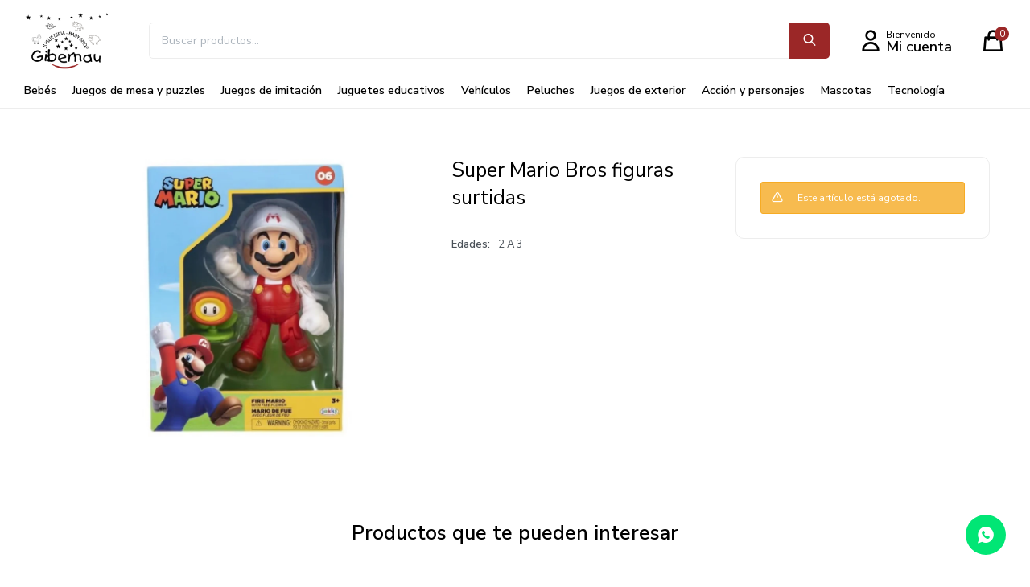

--- FILE ---
content_type: text/html; charset=utf-8
request_url: https://jugueteriagibernau.com.uy/catalogo/super-mario-bros-figuras-surtidas_27960_27960
body_size: 9498
content:
 <!DOCTYPE html> <html lang="es" class="no-js"> <head itemscope itemtype="http://schema.org/WebSite"> <meta charset="utf-8" /> <script> const GOOGLE_MAPS_CHANNEL_ID = '38'; </script> <link rel='preconnect' href='https://f.fcdn.app' /> <link rel='preconnect' href='https://fonts.googleapis.com' /> <link rel='preconnect' href='https://www.facebook.com' /> <link rel='preconnect' href='https://www.google-analytics.com' /> <link rel="dns-prefetch" href="https://cdnjs.cloudflare.com" /> <title itemprop='name'>Super Mario Bros figuras surtidas — Juguetería Gibernau</title> <meta name="description" content="Super Mario Bros figuras surtidas $ 990 (2796027960)" /> <meta name="keywords" content="" /> <link itemprop="url" rel="canonical" href="https://jugueteriagibernau.com.uy/catalogo/super-mario-bros-figuras-surtidas_27960_27960" /> <meta property="og:title" content="Super Mario Bros figuras surtidas — Juguetería Gibernau" /><meta property="og:description" content="Super Mario Bros figuras surtidas $ 990 (2796027960)" /><meta property="og:type" content="product" /><meta property="og:image" content="https://f.fcdn.app/imgs/277e2b/jugueteriagibernau.com.uy/jugiuy/2717/webp/catalogo/27960_27960_1/800x800/super-mario-bros-figuras-surtidas-super-mario-bros-figuras-surtidas.jpg"/><meta property="og:url" content="https://jugueteriagibernau.com.uy/catalogo/super-mario-bros-figuras-surtidas_27960_27960" /><meta property="og:site_name" content="Juguetería Gibernau" /> <meta name='twitter:description' content='Super Mario Bros figuras surtidas $ 990 (2796027960)' /> <meta name='twitter:image' content='https://f.fcdn.app/imgs/277e2b/jugueteriagibernau.com.uy/jugiuy/2717/webp/catalogo/27960_27960_1/800x800/super-mario-bros-figuras-surtidas-super-mario-bros-figuras-surtidas.jpg' /> <meta name='twitter:url' content='https://jugueteriagibernau.com.uy/catalogo/super-mario-bros-figuras-surtidas_27960_27960' /> <meta name='twitter:card' content='summary' /> <meta name='twitter:title' content='Super Mario Bros figuras surtidas — Juguetería Gibernau' /> <script>document.getElementsByTagName('html')[0].setAttribute('class', 'js ' + ('ontouchstart' in window || navigator.msMaxTouchPoints ? 'is-touch' : 'no-touch'));</script> <script> var FN_TC = { M1 : 38.22, M2 : 1 }; </script> <meta id='viewportMetaTag' name="viewport" content="width=device-width, initial-scale=1.0, maximum-scale=1,user-scalable=no"> <link rel="shortcut icon" href="https://f.fcdn.app/assets/commerce/jugueteriagibernau.com.uy/671f_25c0/public/web/favicon.ico" /> <link rel="apple-itouch-icon" href="https://f.fcdn.app/assets/commerce/jugueteriagibernau.com.uy/22b3_542f/public/web/favicon.png" /> <link rel="preconnect" href="https://fonts.googleapis.com"> <link rel="preconnect" href="https://fonts.gstatic.com" crossorigin> <link href="https://fonts.googleapis.com/css2?family=Nunito+Sans:opsz,wght@6..12,400;6..12,600&display=swap" rel="stylesheet"> <link href="https://f.fcdn.app/assets/commerce/jugueteriagibernau.com.uy/0000_fb54/s.61375545167252553156537193281277.css" rel="stylesheet"/> <script src="https://f.fcdn.app/assets/commerce/jugueteriagibernau.com.uy/0000_fb54/s.69536643402691355912692620157411.js"></script> <!--[if lt IE 9]> <script type="text/javascript" src="https://cdnjs.cloudflare.com/ajax/libs/html5shiv/3.7.3/html5shiv.js"></script> <![endif]--> <link rel="manifest" href="https://f.fcdn.app/assets/manifest.json" /> </head> <body id='pgCatalogoDetalle' class='compraSlide compraLeft filtrosFixed fichaMobileFixedActions layout03'> <div id="pre"> <div id="wrapper"> <header id="header" role="banner"> <div class="cnt"> <div id="logo"><a href="/"><img src="https://f.fcdn.app/assets/commerce/jugueteriagibernau.com.uy/412d_0734/public/web/img/logo.png" alt="Juguetería Gibernau" /></a></div> <nav id="menu"> <ul class="lst main"> <li class="it bebes"> <a href='https://jugueteriagibernau.com.uy/bebes' target='_self' class="tit">Bebés</a> <div class="subMenu"> <div class="cnt"> <ul> <li class="hdr seguridad-infantil"> <a target="_self" href="https://jugueteriagibernau.com.uy/bebes/seguridad-infantil" class="tit">Seguridad infantil</a> </li> <li class="hdr estimulacion"> <a target="_self" href="https://jugueteriagibernau.com.uy/bebes/estimulacion" class="tit">Estimulación</a> </li> </ul> </div> </div> </li> <li class="it juegos-de-mesa-y-puzzles"> <a href='https://jugueteriagibernau.com.uy/juegos-de-mesa-y-puzzles' target='_self' class="tit">Juegos de mesa y puzzles</a> <div class="subMenu"> <div class="cnt"> <ul> <li class="hdr puzzles"> <a target="_self" href="https://jugueteriagibernau.com.uy/juegos-de-mesa-y-puzzles/puzzles" class="tit">Puzzles</a> </li> <li class="hdr juegos-de-mesa"> <a target="_self" href="https://jugueteriagibernau.com.uy/juegos-de-mesa-y-puzzles/juegos-de-mesa" class="tit">Juegos de mesa</a> </li> <li class="hdr juegos-de-mesa-educativos"> <a target="_self" href="https://jugueteriagibernau.com.uy/juegos-de-mesa-y-puzzles/juegos-de-mesa-educativos" class="tit">Juegos de mesa educativos</a> </li> </ul> </div> </div> </li> <li class="it juegos-de-imitacion"> <a href='https://jugueteriagibernau.com.uy/juegos-de-imitacion' target='_self' class="tit">Juegos de imitación</a> <div class="subMenu"> <div class="cnt"> <ul> <li class="hdr cocinas-y-accesorios"> <a target="_self" href="https://jugueteriagibernau.com.uy/juegos-de-imitacion/cocinas-y-accesorios" class="tit">Cocinas y accesorios</a> </li> <li class="hdr electrodomesticos"> <a target="_self" href="https://jugueteriagibernau.com.uy/juegos-de-imitacion/electrodomesticos" class="tit">Electrodomésticos</a> </li> <li class="hdr disfraces"> <a target="_self" href="https://jugueteriagibernau.com.uy/juegos-de-imitacion/disfraces" class="tit">Disfraces</a> </li> <li class="hdr belleza"> <a target="_self" href="https://jugueteriagibernau.com.uy/juegos-de-imitacion/belleza" class="tit">Belleza</a> </li> <li class="hdr herramientas"> <a target="_self" href="https://jugueteriagibernau.com.uy/juegos-de-imitacion/herramientas" class="tit">Herramientas</a> </li> <li class="hdr animales"> <a target="_self" href="https://jugueteriagibernau.com.uy/juegos-de-imitacion/animales" class="tit">Animales</a> </li> <li class="hdr dinosaurios"> <a target="_self" href="https://jugueteriagibernau.com.uy/juegos-de-imitacion/dinosaurios" class="tit">Dinosaurios</a> </li> <li class="hdr munecas-bebes-y-accesorios"> <a target="_self" href="https://jugueteriagibernau.com.uy/juegos-de-imitacion/munecas-bebes-y-accesorios" class="tit">Muñecas, bebés y accesorios</a> </li> <li class="hdr instrumentos"> <a target="_self" href="https://jugueteriagibernau.com.uy/juegos-de-imitacion/instrumentos" class="tit">Instrumentos</a> </li> <li class="hdr pistolas-y-lanzadores"> <a target="_self" href="https://jugueteriagibernau.com.uy/juegos-de-imitacion/pistolas-y-lanzadores" class="tit">Pistolas y lanzadores</a> </li> </ul> </div> </div> </li> <li class="it juguetes-educativos"> <a href='https://jugueteriagibernau.com.uy/juguetes-educativos' target='_self' class="tit">Juguetes educativos</a> <div class="subMenu"> <div class="cnt"> <ul> <li class="hdr libros"> <a target="_self" href="https://jugueteriagibernau.com.uy/juguetes-educativos/libros" class="tit">Libros</a> </li> <li class="hdr pizarras-y-pizarrones"> <a target="_self" href="https://jugueteriagibernau.com.uy/juguetes-educativos/pizarras-y-pizarrones" class="tit">Pizarras y pizarrones</a> </li> <li class="hdr arte-y-manualidades"> <a target="_self" href="https://jugueteriagibernau.com.uy/juguetes-educativos/arte-y-manualidades" class="tit">Arte y manualidades</a> </li> <li class="hdr experimentos"> <a target="_self" href="https://jugueteriagibernau.com.uy/juguetes-educativos/experimentos" class="tit">Experimentos</a> </li> <li class="hdr masas"> <a target="_self" href="https://jugueteriagibernau.com.uy/juguetes-educativos/masas" class="tit">Masas</a> </li> <li class="hdr articulos-escolares"> <a target="_self" href="https://jugueteriagibernau.com.uy/juguetes-educativos/articulos-escolares" class="tit">Artículos escolares</a> </li> <li class="hdr bloques"> <a target="_self" href="https://jugueteriagibernau.com.uy/juguetes-educativos/bloques" class="tit">Bloques</a> </li> <li class="hdr encastre-y-arrastre"> <a target="_self" href="https://jugueteriagibernau.com.uy/juguetes-educativos/encastre-y-arrastre" class="tit">Encastre y arrastre</a> </li> <li class="hdr juegos-magneticos"> <a target="_self" href="https://jugueteriagibernau.com.uy/juguetes-educativos/juegos-magneticos" class="tit">Juegos magnéticos</a> </li> <li class="hdr goma-eva"> <a target="_self" href="https://jugueteriagibernau.com.uy/juguetes-educativos/goma-eva" class="tit">Goma eva</a> </li> <li class="hdr juegos-de-ingenio"> <a target="_self" href="https://jugueteriagibernau.com.uy/juguetes-educativos/juegos-de-ingenio" class="tit">Juegos de ingenio</a> </li> </ul> </div> </div> </li> <li class="it vehiculos"> <a href='https://jugueteriagibernau.com.uy/vehiculos' target='_self' class="tit">Vehículos</a> <div class="subMenu"> <div class="cnt"> <ul> <li class="hdr coleccionables"> <a target="_self" href="https://jugueteriagibernau.com.uy/vehiculos/coleccionables" class="tit">Coleccionables</a> </li> <li class="hdr control-remoto"> <a target="_self" href="https://jugueteriagibernau.com.uy/vehiculos/control-remoto" class="tit">Control remoto</a> </li> <li class="hdr pistas-circuitos-y-estaciones"> <a target="_self" href="https://jugueteriagibernau.com.uy/vehiculos/pistas-circuitos-y-estaciones" class="tit">Pistas, circuitos y estaciones</a> </li> <li class="hdr camiones"> <a target="_self" href="https://jugueteriagibernau.com.uy/vehiculos/camiones" class="tit">Camiones</a> </li> <li class="hdr construccion-y-granja"> <a target="_self" href="https://jugueteriagibernau.com.uy/vehiculos/construccion-y-granja" class="tit">Construcción y granja</a> </li> </ul> </div> </div> </li> <li class="it peluches"> <a href='https://jugueteriagibernau.com.uy/peluches' target='_self' class="tit">Peluches</a> <div class="subMenu"> <div class="cnt"> <ul> <li class="hdr peluches-clasicos"> <a target="_self" href="https://jugueteriagibernau.com.uy/peluches/peluches-clasicos" class="tit">Peluches clásicos</a> </li> <li class="hdr peluches-de-personajes"> <a target="_self" href="https://jugueteriagibernau.com.uy/peluches/peluches-de-personajes" class="tit">Peluches de personajes</a> </li> <li class="hdr peluches-con-funciones"> <a target="_self" href="https://jugueteriagibernau.com.uy/peluches/peluches-con-funciones" class="tit">Peluches con funciones</a> </li> </ul> </div> </div> </li> <li class="it juegos-de-exterior"> <a href='https://jugueteriagibernau.com.uy/juegos-de-exterior' target='_self' class="tit">Juegos de exterior</a> <div class="subMenu"> <div class="cnt"> <ul> <li class="hdr casas-de-jardin-y-carpas"> <a target="_self" href="https://jugueteriagibernau.com.uy/juegos-de-exterior/casas-de-jardin-y-carpas" class="tit">Casas de jardín y carpas</a> </li> <li class="hdr juguetes-de-agua-y-playa"> <a target="_self" href="https://jugueteriagibernau.com.uy/juegos-de-exterior/juguetes-de-agua-y-playa" class="tit">Juguetes de agua y playa</a> </li> <li class="hdr tableros-arcos-y-deportes"> <a target="_self" href="https://jugueteriagibernau.com.uy/juegos-de-exterior/tableros-arcos-y-deportes" class="tit">Tableros, arcos y deportes</a> </li> <li class="hdr patines-y-patinetas"> <a target="_self" href="https://jugueteriagibernau.com.uy/juegos-de-exterior/patines-y-patinetas" class="tit">Patines y patinetas</a> </li> <li class="hdr bicicletas"> <a target="_self" href="https://jugueteriagibernau.com.uy/juegos-de-exterior/bicicletas" class="tit">Bicicletas</a> </li> <li class="hdr piscinas-e-inflables"> <a target="_self" href="https://jugueteriagibernau.com.uy/juegos-de-exterior/piscinas-e-inflables" class="tit">Piscinas e inflables</a> </li> <li class="hdr buggys-y-triciclos"> <a target="_self" href="https://jugueteriagibernau.com.uy/juegos-de-exterior/buggys-y-triciclos" class="tit">Buggys y triciclos</a> </li> <li class="hdr sillas-y-mesas"> <a target="_self" href="https://jugueteriagibernau.com.uy/juegos-de-exterior/sillas-y-mesas" class="tit">Sillas y mesas</a> </li> <li class="hdr vehiculos-a-bateria"> <a target="_self" href="https://jugueteriagibernau.com.uy/juegos-de-exterior/vehiculos-a-bateria" class="tit">Vehículos a batería</a> </li> <li class="hdr burbujeros"> <a target="_self" href="https://jugueteriagibernau.com.uy/juegos-de-exterior/burbujeros" class="tit">Burbujeros</a> </li> </ul> </div> </div> </li> <li class="it accion-y-personajes"> <a href='https://jugueteriagibernau.com.uy/accion-y-personajes' target='_self' class="tit">Acción y personajes</a> <div class="subMenu"> <div class="cnt"> <ul> <li class="hdr superheroes"> <a target="_self" href="https://jugueteriagibernau.com.uy/accion-y-personajes/superheroes" class="tit">Superhéroes</a> </li> <li class="hdr personajes-de-dibujitos"> <a target="_self" href="https://jugueteriagibernau.com.uy/accion-y-personajes/personajes-de-dibujitos" class="tit">Personajes de dibujitos</a> </li> <li class="hdr personajes-de-peliculas"> <a target="_self" href="https://jugueteriagibernau.com.uy/accion-y-personajes/personajes-de-peliculas" class="tit">Personajes de películas</a> </li> <li class="hdr personajes-de-juegos"> <a target="_self" href="https://jugueteriagibernau.com.uy/accion-y-personajes/personajes-de-juegos" class="tit">Personajes de juegos</a> </li> <li class="hdr beyblade"> <a target="_self" href="https://jugueteriagibernau.com.uy/accion-y-personajes/beyblade" class="tit">Beyblade</a> </li> </ul> </div> </div> </li> <li class="it mascotas"> <a href='https://jugueteriagibernau.com.uy/mascotas' target='_self' class="tit">Mascotas</a> <div class="subMenu"> <div class="cnt"> <ul> <li class="hdr juguetes-para-gatos"> <a target="_self" href="https://jugueteriagibernau.com.uy/mascotas/juguetes-para-gatos" class="tit">Juguetes para gatos</a> </li> <li class="hdr juguetes-para-perros"> <a target="_self" href="https://jugueteriagibernau.com.uy/mascotas/juguetes-para-perros" class="tit">Juguetes para perros</a> </li> <li class="hdr accesorios"> <a target="_self" href="https://jugueteriagibernau.com.uy/mascotas/accesorios" class="tit">Accesorios</a> </li> </ul> </div> </div> </li> <li class="it tecnologia"> <a href='https://jugueteriagibernau.com.uy/tecnologia' target='_self' class="tit">Tecnología</a> <div class="subMenu"> <div class="cnt"> <ul> <li class="hdr auriculares"> <a target="_self" href="https://jugueteriagibernau.com.uy/tecnologia/auriculares" class="tit">Auriculares</a> </li> <li class="hdr gamer"> <a target="_self" href="https://jugueteriagibernau.com.uy/tecnologia/gamer" class="tit">Gamer</a> </li> <li class="hdr lamparas"> <a target="_self" href="https://jugueteriagibernau.com.uy/tecnologia/lamparas" class="tit">Lámparas</a> </li> <li class="hdr relojes"> <a target="_self" href="https://jugueteriagibernau.com.uy/tecnologia/relojes" class="tit">Relojes</a> </li> <li class="hdr otros"> <a target="_self" href="https://jugueteriagibernau.com.uy/tecnologia/otros" class="tit">Otros</a> </li> </ul> </div> </div> </li> </ul> </nav> <div class="toolsItem frmBusqueda" data-version='1'> <button type="button" class="btnItem btnMostrarBuscador"> <span class="ico"></span> <span class="txt"></span> </button> <form action="/catalogo"> <div class="cnt"> <span class="btnCerrar"> <span class="ico"></span> <span class="txt"></span> </span> <label class="lbl"> <b>Buscar productos</b> <input maxlength="48" required="" autocomplete="off" type="search" name="q" placeholder="Buscar productos..." /> </label> <button class="btnBuscar" type="submit"> <span class="ico"></span> <span class="txt"></span> </button> </div> </form> </div> <div class="toolsItem accesoMiCuentaCnt" data-logged="off" data-version='1'> <a href="/mi-cuenta" class="btnItem btnMiCuenta"> <span class="ico"></span> <span class="txt"></span> <span class="usuario"> <span class="nombre"></span> <span class="apellido"></span> </span> </a> <div class="miCuentaMenu"> <ul class="lst"> <li class="it"><a href='/mi-cuenta/mis-datos' class="tit" >Mis datos</a></li> <li class="it"><a href='/mi-cuenta/direcciones' class="tit" >Mis direcciones</a></li> <li class="it"><a href='/mi-cuenta/compras' class="tit" >Mis compras</a></li> <li class="it"><a href='/mi-cuenta/wish-list' class="tit" >Wish List</a></li> <li class="it itSalir"><a href='/salir' class="tit" >Salir</a></li> </ul> </div> </div> <div id="miCompra" data-show="off" data-fn="fnMiCompra" class="toolsItem" data-version="1"> </div> <div id="infoTop"> </div> <a id="btnMainMenuMobile" href="javascript:mainMenuMobile.show();"><span class="ico">&#59421;</span><span class="txt">Menú</span></a> </div> </header> <!-- end:header --> <div id="central"> <section id="main" role="main"> <div id="fichaProducto" class="" data-tit="Super Mario Bros figuras surtidas" data-totImagenes="5" data-agotado="on"> <div class="cnt"> <div class="columnaIzquierda"> <div id="imagenes"> <img loading='lazy' src='//f.fcdn.app/imgs/277e2b/jugueteriagibernau.com.uy/jugiuy/2717/webp/catalogo/27960_27960_1/800x800/super-mario-bros-figuras-surtidas-super-mario-bros-figuras-surtidas.jpg' alt='Super Mario Bros figuras surtidas Super Mario Bros figuras surtidas' width='800' height='800' /> </div> </div>  <div class="columnaDerecha">  <div class="blkIzquierda"> <div class="hdr"> 		 <h1 class="tit">Super Mario Bros figuras surtidas</h1> <div class="cod">27960</div> </div> <div style="display: none;" id="_jsonDataFicha_"> {"sku":{"fen":"1:27960:27960:U:1","com":"27960::U"},"producto":{"codigo":"27960","nombre":"Super Mario Bros figuras surtidas","categoria":"Acci\u00f3n y personajes > Personajes de dibujitos","marca":"Jakks pacific"},"variante":{"codigo":"27960","codigoCompleto":"2796027960","nombre":"Super Mario Bros figuras surtidas","nombreCompleto":"Super Mario Bros figuras surtidas","img":{"u":"\/\/f.fcdn.app\/imgs\/7ffc27\/jugueteriagibernau.com.uy\/jugiuy\/2717\/webp\/catalogo\/27960_27960_1\/1024-1024\/super-mario-bros-figuras-surtidas-super-mario-bros-figuras-surtidas.jpg"},"url":"https:\/\/jugueteriagibernau.com.uy\/catalogo\/super-mario-bros-figuras-surtidas_27960_27960","tieneStock":false,"ordenVariante":"999"},"nomPresentacion":"Talle \u00fanico","nombre":"Super Mario Bros figuras surtidas","nombreCompleto":"Super Mario Bros figuras surtidas","precioMonto":990,"moneda":{"nom":"M1","nro":858,"cod":"UYU","sim":"$"},"sale":false,"outlet":false,"nuevo":false,"carac":{"edades":"2 A 3"}} </div> <div id="blkCaracteristicas" class="blk"> <div class="hdr"> <div class="tit">Características</div> </div> <div class="cnt"> <div class="lst lstCaracteristicas"><div class="it" data-codigo="edades"> <span class="tit">Edades</span> <span class="val">2 A 3</span></div></div> </div> </div> </div>   <div class="blkDerecha"> <div class="msg warn"> <p>Este artículo está agotado.</p> </div> </div>  </div>  </div> <div class="nav" id="blkProductosRelacionados" data-fn="fnSwiperProductos" data-breakpoints-slides='[2,3,6]' data-breakpoints-spacing='[0,0,0]'> <div class="swiper blkProductos"> <div class="hdr"> <h2 class="tit">Productos que te pueden interesar</h2> </div> <div class="cnt"> <div class='articleList aListProductos ' data-tot='6' data-totAbs='0' data-cargarVariantes='0'><div class='it grp1 grp2 grp6 grp30' data-disp='1' data-codProd='26135' data-codVar='26135' data-im='//f.fcdn.app/assets/nd.png'><div class='cnt'><a class="img" href="https://jugueteriagibernau.com.uy/catalogo/star-wars-young-jedi-adventures-figura-de-accion-de-kai-brightstar_26135_26135" title="STAR WARS Young Jedi Adventures, figura de acción de Kai Brightstar"> <div class="cocardas"></div> <img loading='lazy' src='//f.fcdn.app/imgs/ede88f/jugueteriagibernau.com.uy/jugiuy/6232/webp/catalogo/26135_26135_1/460_460/star-wars-young-jedi-adventures-figura-de-accion-de-kai-brightstar-star-wars-young-jedi-adventures-figura-de-accion-de-kai-brightstar.jpg' alt='STAR WARS Young Jedi Adventures, figura de acción de Kai Brightstar STAR WARS Young Jedi Adventures, figura de acción de Kai Brightstar' width='460' height='460' /> </a> <div class="info"> <a class="tit" href="https://jugueteriagibernau.com.uy/catalogo/star-wars-young-jedi-adventures-figura-de-accion-de-kai-brightstar_26135_26135" title="STAR WARS Young Jedi Adventures, figura de acción de Kai Brightstar"><h2>STAR WARS Young Jedi Adventures, figura de acción de Kai Brightstar</h2></a> <div class="precios"> <strong class="precio venta"><span class="sim">$</span> <span class="monto">799</span></strong> </div> <div class="descuentosMDP"><div class='desc_8'> <span class='img' title='Descuento BBVA BlackPlatinumInfi'><img loading='lazy' src='//f.fcdn.app/imgs/04a9c8/jugueteriagibernau.com.uy/jugiuy/36d5/webp/descuentos/41/0x0/bbva.png' alt='Descuento BBVA BlackPlatinumInfi' /></span> <span class="precio"><span class="sim">$</span> <span class="monto">581</span></span></div><div class='desc_11'> <span class='img' title='20 BBVA'><img loading='lazy' src='//f.fcdn.app/imgs/97a218/jugueteriagibernau.com.uy/jugiuy/51fb/webp/descuentos/42/0x0/bbva-logo-900x269.png' alt='20 BBVA' /></span> <span class="precio"><span class="sim">$</span> <span class="monto">647</span></span></div></div> <!--<button class="btn btn01 btnComprar" onclick="miCompra.agregarArticulo('1:26135:26135:U:1',1)" data-sku="1:26135:26135:U:1"><span></span></button>--> <div class="variantes"></div> <!--<div class="marca">Hasbro</div>--> <!--<div class="desc"></div>--> </div><input type="hidden" class="json" style="display:none" value="{&quot;sku&quot;:{&quot;fen&quot;:&quot;1:26135:26135:U:1&quot;,&quot;com&quot;:&quot;26135::U&quot;},&quot;producto&quot;:{&quot;codigo&quot;:&quot;26135&quot;,&quot;nombre&quot;:&quot;STAR WARS Young Jedi Adventures, figura de acci\u00f3n de Kai Brightstar&quot;,&quot;categoria&quot;:&quot;Acci\u00f3n y personajes &gt; Personajes de dibujitos&quot;,&quot;marca&quot;:&quot;Hasbro&quot;},&quot;variante&quot;:{&quot;codigo&quot;:&quot;26135&quot;,&quot;codigoCompleto&quot;:&quot;2613526135&quot;,&quot;nombre&quot;:&quot;STAR WARS Young Jedi Adventures, figura de acci\u00f3n de Kai Brightstar&quot;,&quot;nombreCompleto&quot;:&quot;STAR WARS Young Jedi Adventures, figura de acci\u00f3n de Kai Brightstar&quot;,&quot;img&quot;:{&quot;u&quot;:&quot;\/\/f.fcdn.app\/imgs\/6bc049\/jugueteriagibernau.com.uy\/jugiuy\/6232\/webp\/catalogo\/26135_26135_1\/1024-1024\/star-wars-young-jedi-adventures-figura-de-accion-de-kai-brightstar-star-wars-young-jedi-adventures-figura-de-accion-de-kai-brightstar.jpg&quot;},&quot;url&quot;:&quot;https:\/\/jugueteriagibernau.com.uy\/catalogo\/star-wars-young-jedi-adventures-figura-de-accion-de-kai-brightstar_26135_26135&quot;,&quot;tieneStock&quot;:false,&quot;ordenVariante&quot;:&quot;999&quot;},&quot;nomPresentacion&quot;:&quot;Talle \u00fanico&quot;,&quot;nombre&quot;:&quot;STAR WARS Young Jedi Adventures, figura de acci\u00f3n de Kai Brightstar&quot;,&quot;nombreCompleto&quot;:&quot;STAR WARS Young Jedi Adventures, figura de acci\u00f3n de Kai Brightstar&quot;,&quot;precioMonto&quot;:799,&quot;moneda&quot;:{&quot;nom&quot;:&quot;M1&quot;,&quot;nro&quot;:858,&quot;cod&quot;:&quot;UYU&quot;,&quot;sim&quot;:&quot;$&quot;},&quot;sale&quot;:false,&quot;outlet&quot;:false,&quot;nuevo&quot;:false}" /></div></div><div class='it grp1 grp2 grp6 grp30' data-disp='1' data-codProd='26134' data-codVar='26134' data-im='//f.fcdn.app/assets/nd.png'><div class='cnt'><a class="img" href="https://jugueteriagibernau.com.uy/catalogo/figura-de-accion-de-star-wars-nubs_26134_26134" title="Figura de acción de Star Wars Nubs"> <div class="cocardas"></div> <img loading='lazy' src='//f.fcdn.app/imgs/c03c9a/jugueteriagibernau.com.uy/jugiuy/b643/webp/catalogo/26134_26134_1/460_460/figura-de-accion-de-star-wars-nubs-figura-de-accion-de-star-wars-nubs.jpg' alt='Figura de acción de Star Wars Nubs Figura de acción de Star Wars Nubs' width='460' height='460' /> </a> <div class="info"> <a class="tit" href="https://jugueteriagibernau.com.uy/catalogo/figura-de-accion-de-star-wars-nubs_26134_26134" title="Figura de acción de Star Wars Nubs"><h2>Figura de acción de Star Wars Nubs</h2></a> <div class="precios"> <strong class="precio venta"><span class="sim">$</span> <span class="monto">799</span></strong> </div> <div class="descuentosMDP"><div class='desc_8'> <span class='img' title='Descuento BBVA BlackPlatinumInfi'><img loading='lazy' src='//f.fcdn.app/imgs/04a9c8/jugueteriagibernau.com.uy/jugiuy/36d5/webp/descuentos/41/0x0/bbva.png' alt='Descuento BBVA BlackPlatinumInfi' /></span> <span class="precio"><span class="sim">$</span> <span class="monto">581</span></span></div><div class='desc_11'> <span class='img' title='20 BBVA'><img loading='lazy' src='//f.fcdn.app/imgs/97a218/jugueteriagibernau.com.uy/jugiuy/51fb/webp/descuentos/42/0x0/bbva-logo-900x269.png' alt='20 BBVA' /></span> <span class="precio"><span class="sim">$</span> <span class="monto">647</span></span></div></div> <!--<button class="btn btn01 btnComprar" onclick="miCompra.agregarArticulo('1:26134:26134:U:1',1)" data-sku="1:26134:26134:U:1"><span></span></button>--> <div class="variantes"></div> <!--<div class="marca">Hasbro</div>--> <!--<div class="desc"></div>--> </div><input type="hidden" class="json" style="display:none" value="{&quot;sku&quot;:{&quot;fen&quot;:&quot;1:26134:26134:U:1&quot;,&quot;com&quot;:&quot;26134::U&quot;},&quot;producto&quot;:{&quot;codigo&quot;:&quot;26134&quot;,&quot;nombre&quot;:&quot;Figura de acci\u00f3n de Star Wars Nubs&quot;,&quot;categoria&quot;:&quot;Acci\u00f3n y personajes &gt; Personajes de dibujitos&quot;,&quot;marca&quot;:&quot;Hasbro&quot;},&quot;variante&quot;:{&quot;codigo&quot;:&quot;26134&quot;,&quot;codigoCompleto&quot;:&quot;2613426134&quot;,&quot;nombre&quot;:&quot;Figura de acci\u00f3n de Star Wars Nubs&quot;,&quot;nombreCompleto&quot;:&quot;Figura de acci\u00f3n de Star Wars Nubs&quot;,&quot;img&quot;:{&quot;u&quot;:&quot;\/\/f.fcdn.app\/imgs\/c992ab\/jugueteriagibernau.com.uy\/jugiuy\/b643\/webp\/catalogo\/26134_26134_1\/1024-1024\/figura-de-accion-de-star-wars-nubs-figura-de-accion-de-star-wars-nubs.jpg&quot;},&quot;url&quot;:&quot;https:\/\/jugueteriagibernau.com.uy\/catalogo\/figura-de-accion-de-star-wars-nubs_26134_26134&quot;,&quot;tieneStock&quot;:false,&quot;ordenVariante&quot;:&quot;999&quot;},&quot;nomPresentacion&quot;:&quot;Talle \u00fanico&quot;,&quot;nombre&quot;:&quot;Figura de acci\u00f3n de Star Wars Nubs&quot;,&quot;nombreCompleto&quot;:&quot;Figura de acci\u00f3n de Star Wars Nubs&quot;,&quot;precioMonto&quot;:799,&quot;moneda&quot;:{&quot;nom&quot;:&quot;M1&quot;,&quot;nro&quot;:858,&quot;cod&quot;:&quot;UYU&quot;,&quot;sim&quot;:&quot;$&quot;},&quot;sale&quot;:false,&quot;outlet&quot;:false,&quot;nuevo&quot;:false}" /></div></div><div class='it grp1 grp6 grp30' data-disp='1' data-codProd='21851' data-codVar='21851' data-im='//f.fcdn.app/assets/nd.png'><div class='cnt'><a class="img" href="https://jugueteriagibernau.com.uy/catalogo/figura-pj-masks-gekko-elka_21851_21851" title="Figura Pj Masks Gekko Elka"> <div class="cocardas"></div> <img loading='lazy' src='//f.fcdn.app/imgs/fc571e/jugueteriagibernau.com.uy/jugiuy/a7b9/webp/catalogo/21851_21851_1/460_460/figura-pj-masks-gekko-elka-figura-pj-masks-gekko-elka.jpg' alt='Figura Pj Masks Gekko Elka Figura Pj Masks Gekko Elka' width='460' height='460' /> <span data-fn="fnLoadImg" data-src="//f.fcdn.app/imgs/c9025b/jugueteriagibernau.com.uy/jugiuy/173a/webp/catalogo/21851_21851_2/460_460/figura-pj-masks-gekko-elka-figura-pj-masks-gekko-elka.jpg" data-alt="" data-w="460" data-h="460"></span> </a> <div class="info"> <a class="tit" href="https://jugueteriagibernau.com.uy/catalogo/figura-pj-masks-gekko-elka_21851_21851" title="Figura Pj Masks Gekko Elka"><h2>Figura Pj Masks Gekko Elka</h2></a> <div class="precios"> <strong class="precio venta"><span class="sim">$</span> <span class="monto">799</span></strong> </div> <div class="descuentosMDP"><div class='desc_8'> <span class='img' title='Descuento BBVA BlackPlatinumInfi'><img loading='lazy' src='//f.fcdn.app/imgs/04a9c8/jugueteriagibernau.com.uy/jugiuy/36d5/webp/descuentos/41/0x0/bbva.png' alt='Descuento BBVA BlackPlatinumInfi' /></span> <span class="precio"><span class="sim">$</span> <span class="monto">581</span></span></div><div class='desc_11'> <span class='img' title='20 BBVA'><img loading='lazy' src='//f.fcdn.app/imgs/97a218/jugueteriagibernau.com.uy/jugiuy/51fb/webp/descuentos/42/0x0/bbva-logo-900x269.png' alt='20 BBVA' /></span> <span class="precio"><span class="sim">$</span> <span class="monto">647</span></span></div></div> <!--<button class="btn btn01 btnComprar" onclick="miCompra.agregarArticulo('1:21851:21851:U:1',1)" data-sku="1:21851:21851:U:1"><span></span></button>--> <div class="variantes"></div> <!--<div class="marca">Elka</div>--> <!--<div class="desc"></div>--> </div><input type="hidden" class="json" style="display:none" value="{&quot;sku&quot;:{&quot;fen&quot;:&quot;1:21851:21851:U:1&quot;,&quot;com&quot;:&quot;21851::U&quot;},&quot;producto&quot;:{&quot;codigo&quot;:&quot;21851&quot;,&quot;nombre&quot;:&quot;Figura Pj Masks Gekko Elka&quot;,&quot;categoria&quot;:&quot;Acci\u00f3n y personajes &gt; Personajes de dibujitos&quot;,&quot;marca&quot;:&quot;Elka&quot;},&quot;variante&quot;:{&quot;codigo&quot;:&quot;21851&quot;,&quot;codigoCompleto&quot;:&quot;2185121851&quot;,&quot;nombre&quot;:&quot;Figura Pj Masks Gekko Elka&quot;,&quot;nombreCompleto&quot;:&quot;Figura Pj Masks Gekko Elka&quot;,&quot;img&quot;:{&quot;u&quot;:&quot;\/\/f.fcdn.app\/imgs\/ea6bde\/jugueteriagibernau.com.uy\/jugiuy\/a7b9\/webp\/catalogo\/21851_21851_1\/1024-1024\/figura-pj-masks-gekko-elka-figura-pj-masks-gekko-elka.jpg&quot;},&quot;url&quot;:&quot;https:\/\/jugueteriagibernau.com.uy\/catalogo\/figura-pj-masks-gekko-elka_21851_21851&quot;,&quot;tieneStock&quot;:false,&quot;ordenVariante&quot;:&quot;999&quot;},&quot;nomPresentacion&quot;:&quot;Talle \u00fanico&quot;,&quot;nombre&quot;:&quot;Figura Pj Masks Gekko Elka&quot;,&quot;nombreCompleto&quot;:&quot;Figura Pj Masks Gekko Elka&quot;,&quot;precioMonto&quot;:799,&quot;moneda&quot;:{&quot;nom&quot;:&quot;M1&quot;,&quot;nro&quot;:858,&quot;cod&quot;:&quot;UYU&quot;,&quot;sim&quot;:&quot;$&quot;},&quot;sale&quot;:false,&quot;outlet&quot;:false,&quot;nuevo&quot;:false}" /></div></div><div class='it grp1 grp6 grp30' data-disp='1' data-codProd='30661' data-codVar='30661' data-im='//f.fcdn.app/assets/nd.png'><div class='cnt'><a class="img" href="https://jugueteriagibernau.com.uy/catalogo/bluey-paquete-de-2-figuras_30661_30661" title="Bluey Paquete de 2 figuras"> <div class="cocardas"></div> <img loading='lazy' src='//f.fcdn.app/imgs/cabcc6/jugueteriagibernau.com.uy/jugiuy/45e4/webp/catalogo/30661_30661_1/460_460/bluey-paquete-de-2-figuras-bluey-paquete-de-2-figuras.jpg' alt='Bluey Paquete de 2 figuras Bluey Paquete de 2 figuras' width='460' height='460' /> <span data-fn="fnLoadImg" data-src="//f.fcdn.app/imgs/4a1bfc/jugueteriagibernau.com.uy/jugiuy/5888/webp/catalogo/30661_30661_2/460_460/bluey-paquete-de-2-figuras-bluey-paquete-de-2-figuras.jpg" data-alt="" data-w="460" data-h="460"></span> </a> <div class="info"> <a class="tit" href="https://jugueteriagibernau.com.uy/catalogo/bluey-paquete-de-2-figuras_30661_30661" title="Bluey Paquete de 2 figuras"><h2>Bluey Paquete de 2 figuras</h2></a> <div class="precios"> <strong class="precio venta"><span class="sim">$</span> <span class="monto">1.050</span></strong> </div> <div class="descuentosMDP"><div class='desc_8'> <span class='img' title='Descuento BBVA BlackPlatinumInfi'><img loading='lazy' src='//f.fcdn.app/imgs/04a9c8/jugueteriagibernau.com.uy/jugiuy/36d5/webp/descuentos/41/0x0/bbva.png' alt='Descuento BBVA BlackPlatinumInfi' /></span> <span class="precio"><span class="sim">$</span> <span class="monto">764</span></span></div><div class='desc_11'> <span class='img' title='20 BBVA'><img loading='lazy' src='//f.fcdn.app/imgs/97a218/jugueteriagibernau.com.uy/jugiuy/51fb/webp/descuentos/42/0x0/bbva-logo-900x269.png' alt='20 BBVA' /></span> <span class="precio"><span class="sim">$</span> <span class="monto">851</span></span></div></div> <!--<button class="btn btn01 btnComprar" onclick="miCompra.agregarArticulo('1:30661:30661:U:1',1)" data-sku="1:30661:30661:U:1"><span></span></button>--> <div class="variantes"></div> <!--<div class="marca">Gibernau</div>--> <!--<div class="desc"></div>--> </div><input type="hidden" class="json" style="display:none" value="{&quot;sku&quot;:{&quot;fen&quot;:&quot;1:30661:30661:U:1&quot;,&quot;com&quot;:&quot;30661::U&quot;},&quot;producto&quot;:{&quot;codigo&quot;:&quot;30661&quot;,&quot;nombre&quot;:&quot;Bluey Paquete de 2 figuras&quot;,&quot;categoria&quot;:&quot;Acci\u00f3n y personajes &gt; Personajes de dibujitos&quot;,&quot;marca&quot;:&quot;Gibernau&quot;},&quot;variante&quot;:{&quot;codigo&quot;:&quot;30661&quot;,&quot;codigoCompleto&quot;:&quot;3066130661&quot;,&quot;nombre&quot;:&quot;Bluey Paquete de 2 figuras&quot;,&quot;nombreCompleto&quot;:&quot;Bluey Paquete de 2 figuras&quot;,&quot;img&quot;:{&quot;u&quot;:&quot;\/\/f.fcdn.app\/imgs\/148e1d\/jugueteriagibernau.com.uy\/jugiuy\/45e4\/webp\/catalogo\/30661_30661_1\/1024-1024\/bluey-paquete-de-2-figuras-bluey-paquete-de-2-figuras.jpg&quot;},&quot;url&quot;:&quot;https:\/\/jugueteriagibernau.com.uy\/catalogo\/bluey-paquete-de-2-figuras_30661_30661&quot;,&quot;tieneStock&quot;:false,&quot;ordenVariante&quot;:&quot;999&quot;},&quot;nomPresentacion&quot;:&quot;Talle \u00fanico&quot;,&quot;nombre&quot;:&quot;Bluey Paquete de 2 figuras&quot;,&quot;nombreCompleto&quot;:&quot;Bluey Paquete de 2 figuras&quot;,&quot;precioMonto&quot;:1050,&quot;moneda&quot;:{&quot;nom&quot;:&quot;M1&quot;,&quot;nro&quot;:858,&quot;cod&quot;:&quot;UYU&quot;,&quot;sim&quot;:&quot;$&quot;},&quot;sale&quot;:false,&quot;outlet&quot;:false,&quot;nuevo&quot;:false}" /></div></div><div class='it grp1 grp5 grp6 grp30' data-disp='1' data-codProd='21034' data-codVar='21034' data-im='//f.fcdn.app/assets/nd.png'><div class='cnt'><a class="img" href="https://jugueteriagibernau.com.uy/catalogo/juguete-sylvanian-families-set-isla-de-cocina-accesorios_21034_21034" title="Juguete Sylvanian Families Set Isla De Cocina + Accesorios"> <div class="cocardas"></div> <img loading='lazy' src='//f.fcdn.app/imgs/003f7a/jugueteriagibernau.com.uy/jugiuy/dd2b/webp/catalogo/21034_21034_1/460_460/juguete-sylvanian-families-set-isla-de-cocina-accesorios-juguete-sylvanian-families-set-isla-de-cocina-accesorios.jpg' alt='Juguete Sylvanian Families Set Isla De Cocina + Accesorios Juguete Sylvanian Families Set Isla De Cocina + Accesorios' width='460' height='460' /> <span data-fn="fnLoadImg" data-src="//f.fcdn.app/imgs/dcd810/jugueteriagibernau.com.uy/jugiuy/13be/webp/catalogo/21034_21034_2/460_460/juguete-sylvanian-families-set-isla-de-cocina-accesorios-juguete-sylvanian-families-set-isla-de-cocina-accesorios.jpg" data-alt="" data-w="460" data-h="460"></span> </a> <div class="info"> <a class="tit" href="https://jugueteriagibernau.com.uy/catalogo/juguete-sylvanian-families-set-isla-de-cocina-accesorios_21034_21034" title="Juguete Sylvanian Families Set Isla De Cocina + Accesorios"><h2>Juguete Sylvanian Families Set Isla De Cocina + Accesorios</h2></a> <div class="precios"> <strong class="precio venta"><span class="sim">$</span> <span class="monto">1.100</span></strong> </div> <div class="descuentosMDP"><div class='desc_8'> <span class='img' title='Descuento BBVA BlackPlatinumInfi'><img loading='lazy' src='//f.fcdn.app/imgs/04a9c8/jugueteriagibernau.com.uy/jugiuy/36d5/webp/descuentos/41/0x0/bbva.png' alt='Descuento BBVA BlackPlatinumInfi' /></span> <span class="precio"><span class="sim">$</span> <span class="monto">800</span></span></div><div class='desc_11'> <span class='img' title='20 BBVA'><img loading='lazy' src='//f.fcdn.app/imgs/97a218/jugueteriagibernau.com.uy/jugiuy/51fb/webp/descuentos/42/0x0/bbva-logo-900x269.png' alt='20 BBVA' /></span> <span class="precio"><span class="sim">$</span> <span class="monto">891</span></span></div></div> <!--<button class="btn btn01 btnComprar" onclick="miCompra.agregarArticulo('1:21034:21034:U:1',1)" data-sku="1:21034:21034:U:1"><span></span></button>--> <div class="variantes"></div> <!--<div class="marca">Epoch</div>--> <!--<div class="desc"></div>--> </div><input type="hidden" class="json" style="display:none" value="{&quot;sku&quot;:{&quot;fen&quot;:&quot;1:21034:21034:U:1&quot;,&quot;com&quot;:&quot;21034::U&quot;},&quot;producto&quot;:{&quot;codigo&quot;:&quot;21034&quot;,&quot;nombre&quot;:&quot;Juguete Sylvanian Families Set Isla De Cocina + Accesorios&quot;,&quot;categoria&quot;:&quot;Acci\u00f3n y personajes &gt; Personajes de dibujitos&quot;,&quot;marca&quot;:&quot;Epoch&quot;},&quot;variante&quot;:{&quot;codigo&quot;:&quot;21034&quot;,&quot;codigoCompleto&quot;:&quot;2103421034&quot;,&quot;nombre&quot;:&quot;Juguete Sylvanian Families Set Isla De Cocina + Accesorios&quot;,&quot;nombreCompleto&quot;:&quot;Juguete Sylvanian Families Set Isla De Cocina + Accesorios&quot;,&quot;img&quot;:{&quot;u&quot;:&quot;\/\/f.fcdn.app\/imgs\/ec5060\/jugueteriagibernau.com.uy\/jugiuy\/dd2b\/webp\/catalogo\/21034_21034_1\/1024-1024\/juguete-sylvanian-families-set-isla-de-cocina-accesorios-juguete-sylvanian-families-set-isla-de-cocina-accesorios.jpg&quot;},&quot;url&quot;:&quot;https:\/\/jugueteriagibernau.com.uy\/catalogo\/juguete-sylvanian-families-set-isla-de-cocina-accesorios_21034_21034&quot;,&quot;tieneStock&quot;:false,&quot;ordenVariante&quot;:&quot;999&quot;},&quot;nomPresentacion&quot;:&quot;Talle \u00fanico&quot;,&quot;nombre&quot;:&quot;Juguete Sylvanian Families Set Isla De Cocina + Accesorios&quot;,&quot;nombreCompleto&quot;:&quot;Juguete Sylvanian Families Set Isla De Cocina + Accesorios&quot;,&quot;precioMonto&quot;:1100,&quot;moneda&quot;:{&quot;nom&quot;:&quot;M1&quot;,&quot;nro&quot;:858,&quot;cod&quot;:&quot;UYU&quot;,&quot;sim&quot;:&quot;$&quot;},&quot;sale&quot;:false,&quot;outlet&quot;:false,&quot;nuevo&quot;:false}" /></div></div><div class='it grp1 grp2 grp6' data-disp='1' data-codProd='29101' data-codVar='29101' data-im='//f.fcdn.app/assets/nd.png'><div class='cnt'><a class="img" href="https://jugueteriagibernau.com.uy/catalogo/peppa-pig-autobus-1-2-3-de-peppa_29101_29101" title="Peppa Pig Autobús 1-2-3 de Peppa"> <div class="cocardas"></div> <img loading='lazy' src='//f.fcdn.app/imgs/f016bf/jugueteriagibernau.com.uy/jugiuy/c779/webp/catalogo/29101_29101_1/460_460/peppa-pig-autobus-1-2-3-de-peppa-peppa-pig-autobus-1-2-3-de-peppa.jpg' alt='Peppa Pig Autobús 1-2-3 de Peppa Peppa Pig Autobús 1-2-3 de Peppa' width='460' height='460' /> <span data-fn="fnLoadImg" data-src="//f.fcdn.app/imgs/2baa1d/jugueteriagibernau.com.uy/jugiuy/2514/webp/catalogo/29101_29101_2/460_460/peppa-pig-autobus-1-2-3-de-peppa-peppa-pig-autobus-1-2-3-de-peppa.jpg" data-alt="" data-w="460" data-h="460"></span> </a> <div class="info"> <a class="tit" href="https://jugueteriagibernau.com.uy/catalogo/peppa-pig-autobus-1-2-3-de-peppa_29101_29101" title="Peppa Pig Autobús 1-2-3 de Peppa"><h2>Peppa Pig Autobús 1-2-3 de Peppa</h2></a> <div class="precios"> <strong class="precio venta"><span class="sim">$</span> <span class="monto">1.160</span></strong> </div> <div class="descuentosMDP"><div class='desc_8'> <span class='img' title='Descuento BBVA BlackPlatinumInfi'><img loading='lazy' src='//f.fcdn.app/imgs/04a9c8/jugueteriagibernau.com.uy/jugiuy/36d5/webp/descuentos/41/0x0/bbva.png' alt='Descuento BBVA BlackPlatinumInfi' /></span> <span class="precio"><span class="sim">$</span> <span class="monto">844</span></span></div><div class='desc_11'> <span class='img' title='20 BBVA'><img loading='lazy' src='//f.fcdn.app/imgs/97a218/jugueteriagibernau.com.uy/jugiuy/51fb/webp/descuentos/42/0x0/bbva-logo-900x269.png' alt='20 BBVA' /></span> <span class="precio"><span class="sim">$</span> <span class="monto">940</span></span></div></div> <!--<button class="btn btn01 btnComprar" onclick="miCompra.agregarArticulo('1:29101:29101:U:1',1)" data-sku="1:29101:29101:U:1"><span></span></button>--> <div class="variantes"></div> <!--<div class="marca">Hasbro</div>--> <!--<div class="desc"></div>--> </div><input type="hidden" class="json" style="display:none" value="{&quot;sku&quot;:{&quot;fen&quot;:&quot;1:29101:29101:U:1&quot;,&quot;com&quot;:&quot;29101::U&quot;},&quot;producto&quot;:{&quot;codigo&quot;:&quot;29101&quot;,&quot;nombre&quot;:&quot;Peppa Pig Autob\u00fas 1-2-3 de Peppa&quot;,&quot;categoria&quot;:&quot;Acci\u00f3n y personajes &gt; Personajes de dibujitos&quot;,&quot;marca&quot;:&quot;Hasbro&quot;},&quot;variante&quot;:{&quot;codigo&quot;:&quot;29101&quot;,&quot;codigoCompleto&quot;:&quot;2910129101&quot;,&quot;nombre&quot;:&quot;Peppa Pig Autob\u00fas 1-2-3 de Peppa&quot;,&quot;nombreCompleto&quot;:&quot;Peppa Pig Autob\u00fas 1-2-3 de Peppa&quot;,&quot;img&quot;:{&quot;u&quot;:&quot;\/\/f.fcdn.app\/imgs\/0917bb\/jugueteriagibernau.com.uy\/jugiuy\/c779\/webp\/catalogo\/29101_29101_1\/1024-1024\/peppa-pig-autobus-1-2-3-de-peppa-peppa-pig-autobus-1-2-3-de-peppa.jpg&quot;},&quot;url&quot;:&quot;https:\/\/jugueteriagibernau.com.uy\/catalogo\/peppa-pig-autobus-1-2-3-de-peppa_29101_29101&quot;,&quot;tieneStock&quot;:false,&quot;ordenVariante&quot;:&quot;999&quot;},&quot;nomPresentacion&quot;:&quot;Talle \u00fanico&quot;,&quot;nombre&quot;:&quot;Peppa Pig Autob\u00fas 1-2-3 de Peppa&quot;,&quot;nombreCompleto&quot;:&quot;Peppa Pig Autob\u00fas 1-2-3 de Peppa&quot;,&quot;precioMonto&quot;:1160,&quot;moneda&quot;:{&quot;nom&quot;:&quot;M1&quot;,&quot;nro&quot;:858,&quot;cod&quot;:&quot;UYU&quot;,&quot;sim&quot;:&quot;$&quot;},&quot;sale&quot;:false,&quot;outlet&quot;:false,&quot;nuevo&quot;:false}" /></div></div></div> </div> </div> </div></div> <div style="display:none;" itemscope itemtype="http://schema.org/Product"> <span itemprop="brand">Jakks pacific</span> <span itemprop="name">Super Mario Bros figuras surtidas</span> <img itemprop="image" src="//f.fcdn.app/imgs/809cc5/jugueteriagibernau.com.uy/jugiuy/2717/webp/catalogo/27960_27960_1/1920-1200/super-mario-bros-figuras-surtidas-super-mario-bros-figuras-surtidas.jpg" alt="Super Mario Bros figuras surtidas " /> <span itemprop="description">Super Mario Bros figuras surtidas $ 990 (2796027960)</span> <span itemprop="sku">2796027960</span> <link itemprop="itemCondition" href="http://schema.org/NewCondition"/> <span itemprop="offers" itemscope itemtype="http://schema.org/Offer"> <meta itemprop="priceCurrency" content="UYU"/> <meta itemprop="price" content="990"> <meta itemprop="priceValidUntil" content=""> <link itemprop="itemCondition" href="http://schema.org/NewCondition"/> <link itemprop="availability" href="http://schema.org/OutOfStock"/> <span itemprop="url">https://jugueteriagibernau.com.uy/catalogo/super-mario-bros-figuras-surtidas_27960_27960</span> </span> </div> </section> <!-- end:main --> </div> <!-- end:central --> <footer id="footer"> <div class="cnt"> <!----> <div id="historialArtVistos" data-show="off"> </div> <div class="ftrContent"> <div class="blk blkNewsletter"> <div class="hdr"> <div class="tit">Suscríbete a nuestra newsletter</div> <p>Recibe todas las novedades y ofertas de nuestra tienda.</p> </div> <div class="cnt"> <form class="frmNewsletter" action="/ajax?service=registro-newsletter"> <div class="fld-grp"> <div class="fld fldNombre"> <label class="lbl"><b>Nombre</b><input type="text" name="nombre" placeholder="Ingresa tu nombre" /></label> </div> <div class="fld fldApellido"> <label class="lbl"><b>Apellido</b><input type="text" name="apellido" placeholder="Ingresa tu apellido" /></label> </div> <div class="fld fldEmail"> <label class="lbl"><b>E-mail</b><input type="email" name="email" required placeholder="Ingresa tu e-mail" /></label> </div> </div> <div class="actions"> <button type="submit" class="btn btnSuscribirme"><span>Suscribirme</span></button> </div> </form> </div> </div> <div class="blk blkAyuda" data-fn="fnAmpliarInfoFooter"> <div class="hdr"> <div class="tit">Ayuda</div> </div> <div class="cnt"> <ul class="lst"> <li class="it "><a target="_self" class="tit" href="https://jugueteriagibernau.com.uy/preguntas-frecuentes">Preguntas frecuentes</a></li> </ul> </div> </div> <div class="blk blkEmpresa" data-fn="fnAmpliarInfoFooter"> <div class="hdr"> <div class="tit">Empresa</div> </div> <div class="cnt"> <ul class="lst"> <li class="it "><a target="_self" class="tit" href="https://jugueteriagibernau.com.uy/nosotros">Nosotros</a></li> <li class="it "><a target="_self" class="tit" href="https://jugueteriagibernau.com.uy/contacto">Contacto</a></li> <li class="it "><a target="_self" class="tit" href="https://jugueteriagibernau.com.uy/tiendas">Casa Central </a></li> <li class="it "><a target="_self" class="tit" href="https://jugueteriagibernau.com.uy/terminos-condiciones">Términos y condiciones</a></li> </ul> </div> </div> <div class="blk blkCompra" data-fn="fnAmpliarInfoFooter"> <div class="hdr"> <div class="tit">Compra</div> </div> <div class="cnt"> <ul class="lst"> <li class="it "><a target="_self" class="tit" href="https://jugueteriagibernau.com.uy/como-comprar">Como comprar</a></li> <li class="it "><a target="_self" class="tit" href="https://jugueteriagibernau.com.uy/envios-y-devoluciones">Envíos y devoluciones</a></li> <li class="it "><a target="_self" class="tit" href="https://jugueteriagibernau.com.uy/preguntas-frecuentes">Preguntas frecuentes</a></li> </ul> </div> </div> <div class="blk blkRedesSociales" data-fn="fnAmpliarInfoFooter"> <div class="hdr"> <div class="tit">Seguinos</div> </div> <div class='cnt'> <ul class="lst lstRedesSociales"> <li class="it facebook"><a href="https://www.facebook.com/profile.php?id=100095642251383" target="_blank" rel="external"><span class="ico">&#59392;</span><span class="txt">Facebook</span></a></li> <li class="it instagram"><a href="https://www.instagram.com/jugueteria.gibernau/" target="_blank" rel="external"><span class="ico">&#59396;</span><span class="txt">Instagram</span></a></li> <li class="it whatsapp"><a href="https://api.whatsapp.com/send?phone=598092669949" target="_blank" rel="external"><span class="ico">&#59398;</span><span class="txt">Whatsapp</span></a></li> </ul> </div> </div> <div class="sellos"> <div class="blk blkMediosDePago"> <div class="hdr"> <div class="tit">Comprá online con:</div> </div> <div class='cnt'> <ul class='lst lstMediosDePago'> <li class='it visa'><img src="https://f.fcdn.app/logos/b/visa.svg" alt="visa" height="20" /></li> <li class='it master'><img src="https://f.fcdn.app/logos/b/master.svg" alt="master" height="20" /></li> <li class='it oca'><img src="https://f.fcdn.app/logos/b/oca.svg" alt="oca" height="20" /></li> <li class='it cabal'><img src="https://f.fcdn.app/logos/b/cabal.svg" alt="cabal" height="20" /></li> <li class='it tarjetad'><img src="https://f.fcdn.app/logos/b/tarjetad.svg" alt="tarjetad" height="20" /></li> </ul> </div> </div> <div class="blk blkMediosDeEnvio"> <div class="hdr"> <div class="tit">Entrega:</div> </div> <div class='cnt'> <ul class="lst lstMediosDeEnvio"> <li class="it 4" title="Pedidos Ya - MONTEVIDEO - Envió en 2 horas - Hasta las 18:00 hs"><img loading='lazy' src='//f.fcdn.app/imgs/9e0082/jugueteriagibernau.com.uy/jugiuy/a4f1/original/tipos-envio/53/0x0/logo-pyaenvios.svg' alt='Pedidos Ya - MONTEVIDEO - Envió en 2 horas - Hasta las 18:00 hs' /></li> <li class="it 1" title="DAC a TODO el país - de 24 a 72 horas"><img loading='lazy' src='//f.fcdn.app/imgs/fbe206/jugueteriagibernau.com.uy/jugiuy/45b9/original/tipos-envio/31/0x0/logo-tr-color.png' alt='DAC a TODO el país - de 24 a 72 horas' /></li> </ul> </div> </div> </div> <div class="extras"> <div class="copy">&COPY; Copyright 2026 / Juguetería Gibernau</div> <div class="btnFenicio"><a href="https://fenicio.io?site=Juguetería Gibernau" target="_blank" title="Powered by Fenicio eCommerce Uruguay"><strong>Fenicio eCommerce Uruguay</strong></a></div> </div> </div> </div> </footer> </div> <!-- end:wrapper --> </div> <!-- end:pre --> <div class="loader"> <div></div> </div>  <a id="whatsAppFloat" class="whatsappFloat whatsapp-general" onclick="fbq('trackCustom', 'Whatsapp');" href= "https://api.whatsapp.com/send?phone=598092669949" target="_blank" rel="external"></a> <script> $("#whatsAppFloat").attr('data-track-categ', 'Social'); $("#whatsAppFloat").attr('data-track-action', 'WhatsApp'); $("#whatsAppFloat").attr('data-track-label', window.location.pathname + window.location.search); </script>  <script>var mobileMenuData = [];</script> <script>item = { texto: 'Bebés', class: ' bebes', url: 'https://jugueteriagibernau.com.uy/bebes', items: [] };</script> <script>var subItem = { texto: 'Seguridad infantil', class: ' seguridad-infantil', url: 'https://jugueteriagibernau.com.uy/bebes/seguridad-infantil', items: [] }; item.items.push(subItem);</script> <script>var subItem = { texto: 'Estimulación', class: ' estimulacion', url: 'https://jugueteriagibernau.com.uy/bebes/estimulacion', items: [] }; item.items.push(subItem);</script> <script>mobileMenuData.push(item);</script> <script>item = { texto: 'Juegos de mesa y puzzles', class: ' juegos-de-mesa-y-puzzles', url: 'https://jugueteriagibernau.com.uy/juegos-de-mesa-y-puzzles', items: [] };</script> <script>var subItem = { texto: 'Puzzles', class: ' puzzles', url: 'https://jugueteriagibernau.com.uy/juegos-de-mesa-y-puzzles/puzzles', items: [] }; item.items.push(subItem);</script> <script>var subItem = { texto: 'Juegos de mesa', class: ' juegos-de-mesa', url: 'https://jugueteriagibernau.com.uy/juegos-de-mesa-y-puzzles/juegos-de-mesa', items: [] }; item.items.push(subItem);</script> <script>var subItem = { texto: 'Juegos de mesa educativos', class: ' juegos-de-mesa-educativos', url: 'https://jugueteriagibernau.com.uy/juegos-de-mesa-y-puzzles/juegos-de-mesa-educativos', items: [] }; item.items.push(subItem);</script> <script>mobileMenuData.push(item);</script> <script>item = { texto: 'Juegos de imitación', class: ' juegos-de-imitacion', url: 'https://jugueteriagibernau.com.uy/juegos-de-imitacion', items: [] };</script> <script>var subItem = { texto: 'Cocinas y accesorios', class: ' cocinas-y-accesorios', url: 'https://jugueteriagibernau.com.uy/juegos-de-imitacion/cocinas-y-accesorios', items: [] }; item.items.push(subItem);</script> <script>var subItem = { texto: 'Electrodomésticos', class: ' electrodomesticos', url: 'https://jugueteriagibernau.com.uy/juegos-de-imitacion/electrodomesticos', items: [] }; item.items.push(subItem);</script> <script>var subItem = { texto: 'Disfraces', class: ' disfraces', url: 'https://jugueteriagibernau.com.uy/juegos-de-imitacion/disfraces', items: [] }; item.items.push(subItem);</script> <script>var subItem = { texto: 'Belleza', class: ' belleza', url: 'https://jugueteriagibernau.com.uy/juegos-de-imitacion/belleza', items: [] }; item.items.push(subItem);</script> <script>var subItem = { texto: 'Herramientas', class: ' herramientas', url: 'https://jugueteriagibernau.com.uy/juegos-de-imitacion/herramientas', items: [] }; item.items.push(subItem);</script> <script>var subItem = { texto: 'Animales', class: ' animales', url: 'https://jugueteriagibernau.com.uy/juegos-de-imitacion/animales', items: [] }; item.items.push(subItem);</script> <script>var subItem = { texto: 'Dinosaurios', class: ' dinosaurios', url: 'https://jugueteriagibernau.com.uy/juegos-de-imitacion/dinosaurios', items: [] }; item.items.push(subItem);</script> <script>var subItem = { texto: 'Muñecas, bebés y accesorios', class: ' munecas-bebes-y-accesorios', url: 'https://jugueteriagibernau.com.uy/juegos-de-imitacion/munecas-bebes-y-accesorios', items: [] }; item.items.push(subItem);</script> <script>var subItem = { texto: 'Instrumentos', class: ' instrumentos', url: 'https://jugueteriagibernau.com.uy/juegos-de-imitacion/instrumentos', items: [] }; item.items.push(subItem);</script> <script>var subItem = { texto: 'Pistolas y lanzadores', class: ' pistolas-y-lanzadores', url: 'https://jugueteriagibernau.com.uy/juegos-de-imitacion/pistolas-y-lanzadores', items: [] }; item.items.push(subItem);</script> <script>mobileMenuData.push(item);</script> <script>item = { texto: 'Juguetes educativos', class: ' juguetes-educativos', url: 'https://jugueteriagibernau.com.uy/juguetes-educativos', items: [] };</script> <script>var subItem = { texto: 'Libros', class: ' libros', url: 'https://jugueteriagibernau.com.uy/juguetes-educativos/libros', items: [] }; item.items.push(subItem);</script> <script>var subItem = { texto: 'Pizarras y pizarrones', class: ' pizarras-y-pizarrones', url: 'https://jugueteriagibernau.com.uy/juguetes-educativos/pizarras-y-pizarrones', items: [] }; item.items.push(subItem);</script> <script>var subItem = { texto: 'Arte y manualidades', class: ' arte-y-manualidades', url: 'https://jugueteriagibernau.com.uy/juguetes-educativos/arte-y-manualidades', items: [] }; item.items.push(subItem);</script> <script>var subItem = { texto: 'Experimentos', class: ' experimentos', url: 'https://jugueteriagibernau.com.uy/juguetes-educativos/experimentos', items: [] }; item.items.push(subItem);</script> <script>var subItem = { texto: 'Masas', class: ' masas', url: 'https://jugueteriagibernau.com.uy/juguetes-educativos/masas', items: [] }; item.items.push(subItem);</script> <script>var subItem = { texto: 'Artículos escolares', class: ' articulos-escolares', url: 'https://jugueteriagibernau.com.uy/juguetes-educativos/articulos-escolares', items: [] }; item.items.push(subItem);</script> <script>var subItem = { texto: 'Bloques', class: ' bloques', url: 'https://jugueteriagibernau.com.uy/juguetes-educativos/bloques', items: [] }; item.items.push(subItem);</script> <script>var subItem = { texto: 'Encastre y arrastre', class: ' encastre-y-arrastre', url: 'https://jugueteriagibernau.com.uy/juguetes-educativos/encastre-y-arrastre', items: [] }; item.items.push(subItem);</script> <script>var subItem = { texto: 'Juegos magnéticos', class: ' juegos-magneticos', url: 'https://jugueteriagibernau.com.uy/juguetes-educativos/juegos-magneticos', items: [] }; item.items.push(subItem);</script> <script>var subItem = { texto: 'Goma eva', class: ' goma-eva', url: 'https://jugueteriagibernau.com.uy/juguetes-educativos/goma-eva', items: [] }; item.items.push(subItem);</script> <script>var subItem = { texto: 'Juegos de ingenio', class: ' juegos-de-ingenio', url: 'https://jugueteriagibernau.com.uy/juguetes-educativos/juegos-de-ingenio', items: [] }; item.items.push(subItem);</script> <script>mobileMenuData.push(item);</script> <script>item = { texto: 'Vehículos', class: ' vehiculos', url: 'https://jugueteriagibernau.com.uy/vehiculos', items: [] };</script> <script>var subItem = { texto: 'Coleccionables', class: ' coleccionables', url: 'https://jugueteriagibernau.com.uy/vehiculos/coleccionables', items: [] }; item.items.push(subItem);</script> <script>var subItem = { texto: 'Control remoto', class: ' control-remoto', url: 'https://jugueteriagibernau.com.uy/vehiculos/control-remoto', items: [] }; item.items.push(subItem);</script> <script>var subItem = { texto: 'Pistas, circuitos y estaciones', class: ' pistas-circuitos-y-estaciones', url: 'https://jugueteriagibernau.com.uy/vehiculos/pistas-circuitos-y-estaciones', items: [] }; item.items.push(subItem);</script> <script>var subItem = { texto: 'Camiones', class: ' camiones', url: 'https://jugueteriagibernau.com.uy/vehiculos/camiones', items: [] }; item.items.push(subItem);</script> <script>var subItem = { texto: 'Construcción y granja', class: ' construccion-y-granja', url: 'https://jugueteriagibernau.com.uy/vehiculos/construccion-y-granja', items: [] }; item.items.push(subItem);</script> <script>mobileMenuData.push(item);</script> <script>item = { texto: 'Peluches', class: ' peluches', url: 'https://jugueteriagibernau.com.uy/peluches', items: [] };</script> <script>var subItem = { texto: 'Peluches clásicos', class: ' peluches-clasicos', url: 'https://jugueteriagibernau.com.uy/peluches/peluches-clasicos', items: [] }; item.items.push(subItem);</script> <script>var subItem = { texto: 'Peluches de personajes', class: ' peluches-de-personajes', url: 'https://jugueteriagibernau.com.uy/peluches/peluches-de-personajes', items: [] }; item.items.push(subItem);</script> <script>var subItem = { texto: 'Peluches con funciones', class: ' peluches-con-funciones', url: 'https://jugueteriagibernau.com.uy/peluches/peluches-con-funciones', items: [] }; item.items.push(subItem);</script> <script>mobileMenuData.push(item);</script> <script>item = { texto: 'Juegos de exterior', class: ' juegos-de-exterior', url: 'https://jugueteriagibernau.com.uy/juegos-de-exterior', items: [] };</script> <script>var subItem = { texto: 'Casas de jardín y carpas', class: ' casas-de-jardin-y-carpas', url: 'https://jugueteriagibernau.com.uy/juegos-de-exterior/casas-de-jardin-y-carpas', items: [] }; item.items.push(subItem);</script> <script>var subItem = { texto: 'Juguetes de agua y playa', class: ' juguetes-de-agua-y-playa', url: 'https://jugueteriagibernau.com.uy/juegos-de-exterior/juguetes-de-agua-y-playa', items: [] }; item.items.push(subItem);</script> <script>var subItem = { texto: 'Tableros, arcos y deportes', class: ' tableros-arcos-y-deportes', url: 'https://jugueteriagibernau.com.uy/juegos-de-exterior/tableros-arcos-y-deportes', items: [] }; item.items.push(subItem);</script> <script>var subItem = { texto: 'Patines y patinetas', class: ' patines-y-patinetas', url: 'https://jugueteriagibernau.com.uy/juegos-de-exterior/patines-y-patinetas', items: [] }; item.items.push(subItem);</script> <script>var subItem = { texto: 'Bicicletas', class: ' bicicletas', url: 'https://jugueteriagibernau.com.uy/juegos-de-exterior/bicicletas', items: [] }; item.items.push(subItem);</script> <script>var subItem = { texto: 'Piscinas e inflables', class: ' piscinas-e-inflables', url: 'https://jugueteriagibernau.com.uy/juegos-de-exterior/piscinas-e-inflables', items: [] }; item.items.push(subItem);</script> <script>var subItem = { texto: 'Buggys y triciclos', class: ' buggys-y-triciclos', url: 'https://jugueteriagibernau.com.uy/juegos-de-exterior/buggys-y-triciclos', items: [] }; item.items.push(subItem);</script> <script>var subItem = { texto: 'Sillas y mesas', class: ' sillas-y-mesas', url: 'https://jugueteriagibernau.com.uy/juegos-de-exterior/sillas-y-mesas', items: [] }; item.items.push(subItem);</script> <script>var subItem = { texto: 'Vehículos a batería', class: ' vehiculos-a-bateria', url: 'https://jugueteriagibernau.com.uy/juegos-de-exterior/vehiculos-a-bateria', items: [] }; item.items.push(subItem);</script> <script>var subItem = { texto: 'Burbujeros', class: ' burbujeros', url: 'https://jugueteriagibernau.com.uy/juegos-de-exterior/burbujeros', items: [] }; item.items.push(subItem);</script> <script>mobileMenuData.push(item);</script> <script>item = { texto: 'Acción y personajes', class: ' accion-y-personajes', url: 'https://jugueteriagibernau.com.uy/accion-y-personajes', items: [] };</script> <script>var subItem = { texto: 'Superhéroes', class: ' superheroes', url: 'https://jugueteriagibernau.com.uy/accion-y-personajes/superheroes', items: [] }; item.items.push(subItem);</script> <script>var subItem = { texto: 'Personajes de dibujitos', class: ' personajes-de-dibujitos', url: 'https://jugueteriagibernau.com.uy/accion-y-personajes/personajes-de-dibujitos', items: [] }; item.items.push(subItem);</script> <script>var subItem = { texto: 'Personajes de películas', class: ' personajes-de-peliculas', url: 'https://jugueteriagibernau.com.uy/accion-y-personajes/personajes-de-peliculas', items: [] }; item.items.push(subItem);</script> <script>var subItem = { texto: 'Personajes de juegos', class: ' personajes-de-juegos', url: 'https://jugueteriagibernau.com.uy/accion-y-personajes/personajes-de-juegos', items: [] }; item.items.push(subItem);</script> <script>var subItem = { texto: 'Beyblade', class: ' beyblade', url: 'https://jugueteriagibernau.com.uy/accion-y-personajes/beyblade', items: [] }; item.items.push(subItem);</script> <script>mobileMenuData.push(item);</script> <script>item = { texto: 'Mascotas', class: ' mascotas', url: 'https://jugueteriagibernau.com.uy/mascotas', items: [] };</script> <script>var subItem = { texto: 'Juguetes para gatos', class: ' juguetes-para-gatos', url: 'https://jugueteriagibernau.com.uy/mascotas/juguetes-para-gatos', items: [] }; item.items.push(subItem);</script> <script>var subItem = { texto: 'Juguetes para perros', class: ' juguetes-para-perros', url: 'https://jugueteriagibernau.com.uy/mascotas/juguetes-para-perros', items: [] }; item.items.push(subItem);</script> <script>var subItem = { texto: 'Accesorios', class: ' accesorios', url: 'https://jugueteriagibernau.com.uy/mascotas/accesorios', items: [] }; item.items.push(subItem);</script> <script>mobileMenuData.push(item);</script> <script>item = { texto: 'Tecnología', class: ' tecnologia', url: 'https://jugueteriagibernau.com.uy/tecnologia', items: [] };</script> <script>var subItem = { texto: 'Auriculares', class: ' auriculares', url: 'https://jugueteriagibernau.com.uy/tecnologia/auriculares', items: [] }; item.items.push(subItem);</script> <script>var subItem = { texto: 'Gamer', class: ' gamer', url: 'https://jugueteriagibernau.com.uy/tecnologia/gamer', items: [] }; item.items.push(subItem);</script> <script>var subItem = { texto: 'Lámparas', class: ' lamparas', url: 'https://jugueteriagibernau.com.uy/tecnologia/lamparas', items: [] }; item.items.push(subItem);</script> <script>var subItem = { texto: 'Relojes', class: ' relojes', url: 'https://jugueteriagibernau.com.uy/tecnologia/relojes', items: [] }; item.items.push(subItem);</script> <script>var subItem = { texto: 'Otros', class: ' otros', url: 'https://jugueteriagibernau.com.uy/tecnologia/otros', items: [] }; item.items.push(subItem);</script> <script>mobileMenuData.push(item);</script> <div id="mobileMenu"> <div class="close"></div> <div class="close close2"></div> <div class="cnt"> <div class='nivel1 navigation'> <a href='/mi-cuenta'> <div class='miCuenta'>MI CUENTA</div> </a> <ul></ul> </div> <div class='nivel2'> <div class="bannerNivel2"> </div> </div> <div class='nivel3'> <div class="bannerNivel3"> </div> </div> <div class='menu-mobile'> </div> <div class='menu-mobile'> </div> </div> </div> <div id="fb-root"></div> </body> </html> 